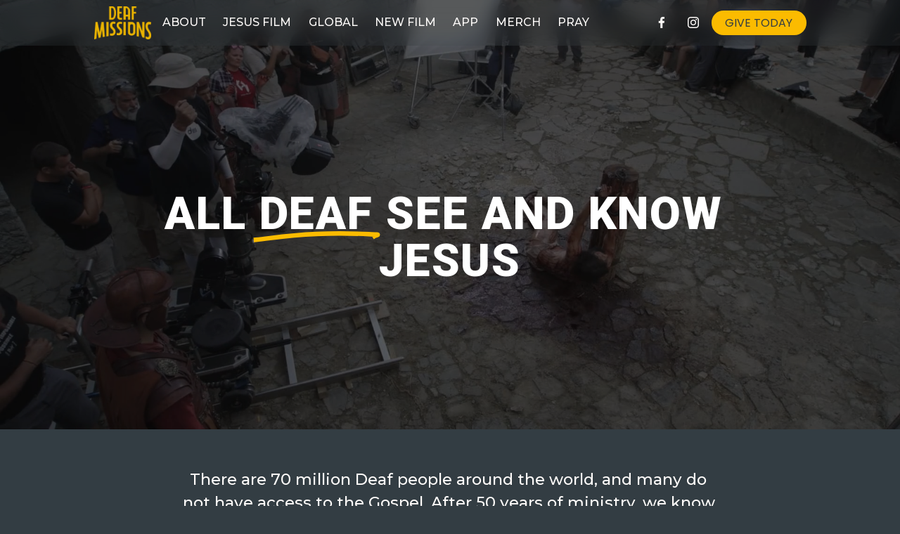

--- FILE ---
content_type: text/javascript
request_url: https://assets.squarespace.com/universal/scripts-compressed/search-preview-0cd39e3057f784ac-min.en-US.js
body_size: 1128
content:
(globalThis.webpackChunkextract_css=globalThis.webpackChunkextract_css||[]).push([["21163"],{926868:function(n,a){"use strict";Object.defineProperty(a,"__esModule",{value:!0}),a.default=void 0;var _;(function(s){s.INDEX=1,s.REDIRECT=2,s.NONE=3,s.VARIATION=4})(_||(_={}));var u=a.default=_;n.exports=a.default},32365:function(n,a){"use strict";Object.defineProperty(a,"__esModule",{value:!0}),a.default=void 0;var _;(function(s){s.TEXT=1,s.IMAGE=2,s.QUOTE=4,s.LINK=5,s.CHAT=6,s.AUDIO=7,s.VIDEO=8,s.VIDEO_DEPRECATED=9,s.REVIEW=10,s.STORE_ITEM=11,s.EVENT=12,s.THREAD=13,s.GALLERY=14,s.BINARY=15,s.CSSASSET=16,s.TWEAKASSET=17,s.DIGITALGOOD=18,s.ATTACHMENT=19,s.EXPORT_WORDPRESS=20,s.EXPORT_INTERNAL=21,s.TEXT_PROSE_MIRROR=22,s.EXPORT_ROLES=23,s.TWEET=50,s.RSS=51,s.CHECKIN=52,s.DELICIOUS=53,s.KBARTICLE=54,s.PROJECT_ITEM=55,s.COLLECTION_TAXONOMY=56,s.SECTION_TAXONOMY=57,s.ITEM_TAXONOMY=58,s.PORTFOLIO_ITEM=59,s.EXPORT_TRANSLATABLE_STRINGS=60,s.SQSP_VIDEO=61,s.LESSON=62,s.COURSE_ITEM=63})(_||(_={}));var u=a.default=_;n.exports=a.default},130399:function(n,a,_){var u=_(666814),s=_(955232),o=_(511079);function t(i,E){var l={};return E=o(E,3),s(i,function(d,e,m){u(l,e,E(d,e,m))}),l}n.exports=t},589470:function(n,a,_){"use strict";_.r(a);var u=_(519325),s=_(290143),o=_.n(s),t=_(461422),i=_.n(t),E=_(129003),l=_.n(E),d=_(64739),e=_.n(d),m=_(930478),p=_.n(m),O=_(457550),R=_.n(O),v=_(451622),b=_.n(v),D=_(330615),S=_.n(D),M=_(116455),y=_.n(M),P=_(204553),x=_.n(P),r=_(97963),g=_.n(r),c=_(600534),N=_.n(c),I=_(855858),w=_.n(I),A=_(278813),X=_.n(A),C=_(145830),V=_.n(C),L=_(295265),G=_.n(L),T=_(853554),Y=_.n(T),h=_(101848),H=_.n(h),j=_(91210),Q=_.n(j),K=_(907922),J=_.n(K),U=_(236042),z=_.n(U),F=_(753874),Z=_(56803),W=_(685241),$=_.n(W),f=_(139172),q=_.n(f),B=_(859857),k=_.n(B)}}]);

//# sourceMappingURL=https://sourcemaps.squarespace.net/universal/scripts-compressed/sourcemaps/e775c721a84a5e0c/search-preview-0cd39e3057f784ac-min.en-US.js.map